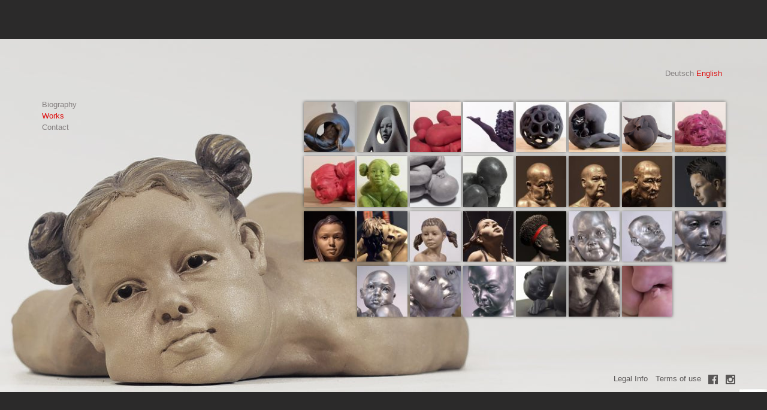

--- FILE ---
content_type: text/html; charset=UTF-8
request_url: https://www.petersm.com/works.php?lang=en
body_size: 3969
content:
<!doctype html>
<html>
<head>
	<title>Peter Simon M&uuml;hlh&auml;u&szlig;er</title>
	<meta http-equiv="Content-Type" content="text/html; charset=utf-8" />
  	<meta name="viewport" content="initial-scale=1.0" />
	<meta name="title" content="Peter Muehlhaeusser" />
	<meta name="copyright" content="2026 Peter Muehlhaeusser" />
	<meta name="description" content="Peter Simon Mühlhäußer, Bildhauer, Skulpturen, Marmor, Plastik, Bronze, Portrait, Modell, Act" />
	<meta name="keywords" lang="de" content="Peter Simon Mühlhäußer, Bildhauerei, Bildhauer, Skulpturen, Marmor, Plastik, Bronze, Portrait, Modell, Act" />
	<meta name="keywords" lang="en" content="Peter Simon Mühlhäußer, Sculpturing, Sculptor, Scultptures, Marble, Plastic, Bronce, Portrait, Model, Act" />
	<meta name="rating" content="all" />
	<meta name="robots" content="index,follow" />
	<meta http-equiv="expires" content="0" />
	<meta name="revisit-after" content="5days" />
	<meta http-equiv="content-language" content="Deutsch, English" />
	<meta name="msapplication-TileColor" content="#000000" />
	<meta name="msapplication-TileImage" content="images/icons/mstile-144x144.png" />
	<link href="favicon.ico?v=1422535275" rel="shortcut icon" /><link href="images/icons/apple-touch-icon-57x57.png?v=1422536240" rel="apple-touch-icon" sizes="57x57" /><link href="images/icons/apple-touch-icon-114x114.png?v=1422536242" rel="apple-touch-icon" sizes="114x114" /><link href="images/icons/apple-touch-icon-72x72.png?v=1422536241" rel="apple-touch-icon" sizes="72x72" /><link href="images/icons/apple-touch-icon-144x144.png?v=1422536243" rel="apple-touch-icon" sizes="144x144" /><link href="images/icons/apple-touch-icon-60x60.png?v=1422536240" rel="apple-touch-icon" sizes="60x60" /><link href="images/icons/apple-touch-icon-120x120.png?v=1422536242" rel="apple-touch-icon" sizes="120x120" /><link href="images/icons/apple-touch-icon-76x76.png?v=1422536241" rel="apple-touch-icon" sizes="76x76" /><link href="images/icons/apple-touch-icon-152x152.png?v=1422536243" rel="apple-touch-icon" sizes="152x152" /><link href="images/icons/apple-touch-icon-180x180.png?v=1422536244" rel="apple-touch-icon" sizes="180x180" /><link href="images/icons/favicon-192x192.png?v=1422536247" rel="icon" type="image/png" sizes="192x192" /><link href="images/icons/favicon-160x160.png?v=1422536247" rel="icon" type="image/png" sizes="160x160" /><link href="images/icons/favicon-96x96.png?v=1422536246" rel="icon" type="image/png" sizes="96x96" /><link href="images/icons/favicon-32x32.png?v=1422536246" rel="icon" type="image/png" sizes="32x32" /><link href="images/icons/favicon-16x16.png?v=1422536246" rel="icon" type="image/png" sizes="16x16" /><link href='http://fonts.googleapis.com/css?family=Raleway' rel='stylesheet' type='text/css'>
	<link href="www.petersm.com/works.php?lang=de" rel="alternate" hreflang="de" /><!-- facebook Open Graph Protocoll meta data -->
	<meta property="og:title" content="Peter Simon Mühlhäußer"/>
	<meta property="og:type" content="website"/>
	<meta property="og:url" content="http://www.petersm.com"/>
	<meta property="og:image" content="http://www.petersm.com/images/petersm_fb.jpg"/>
	<meta property="og:site_name" content="Peter Simon Mühlhäußer"/>
	<meta property="fb:admins" content="10150223418072599,163354910412874"/>
	<meta property="og:description" content="Peter Simon Mühlhäußer, Sculptor, Marble, Plastic, Bronze, Portrait, Model, Act"/>
	<script src="//ajax.googleapis.com/ajax/libs/jquery/1.11.2/jquery.min.js" type="text/javascript"></script><script type="text/javascript">if (typeof jQuery == 'undefined') {document.write(unescape("%3Cscript src='js/jquery-1.11.2.min.js?v=1424172862' type='text/javascript'%3E%3C/script%3E"));}</script><link href="css/default.min.css?v=1723287040" rel="stylesheet" /><link href="css/default.media.min.css?v=1422998233" rel="stylesheet" /><link href="css/themes/light.min.css?v=1550151316" rel="stylesheet" /><link href="css/gallery.min.css?v=1723287044" rel="stylesheet" /><!--[if lt IE 10]><link href="css/ie6-9.min.css?v=1422998235" rel="stylesheet" /><![endif]-->	<style>.background{width:100%;max-width:1380px;height:590px;max-height:590px;background-color:#dedcdb;background-image:url('/images/bg/mollie.jpg');background-size:1380px 590px;background-repeat:no-repeat;background-position:left center}@media only screen and (-webkit-min-device-pixel-ratio:1.5),only screen and (min--moz-device-pixel-ratio:1.5),only screen and (-moz-min-device-pixel-ratio:1.5),only screen and (-o-min-device-pixel-ratio:3/2),only screen and (min-device-pixel-ratio:1.5),only screen and (min-resolution:144dpi),only screen and (min-resolution:1.5dppx){.background{background-image:url('/images/bg/mollie@2x.jpg');background-size:1380px 590px}}@media only screen and (min-device-width :768px) and (max-device-width :1024px) and (orientation :landscape){.background{top:0;bottom:0;left:0;right:0;width:95%;max-width:1024px;height:590px;max-height:590px;margin:auto;background-image:none,url('/images/bg/mollie-m-l.jpg');background-repeat:repeat,no-repeat,no-repeat;background-size:auto auto,1024px 590px;background-position:left top,left center}@media only screen and (-webkit-min-device-pixel-ratio:1.5),only screen and (min--moz-device-pixel-ratio:1.5),only screen and (-moz-min-device-pixel-ratio:1.5),only screen and (-o-min-device-pixel-ratio:3/2),only screen and (min-device-pixel-ratio:1.5),only screen and (min-resolution:144dpi),only screen and (min-resolution:1.5dppx){.background{background-image:none,url('/images/bg/mollie-m-l@2x.jpg');background-size:auto auto,1024px 590px}}}@media only screen and (min-device-width :768px) and (max-device-width :1024px) and (orientation :portrait){.background{top:0;bottom:0;left:0;right:0;width:100%;max-width:768px;height:900px;max-height:900px;margin:auto;background-image:url('/images/bg/mollie-m-p.jpg'),url('/images/bg/mollie-m-l.jpg');background-repeat:no-repeat,no-repeat;background-size:768px 1024px,1024px 590px;background-position:left center,left center}@media only screen and (-webkit-min-device-pixel-ratio:1.5),only screen and (min--moz-device-pixel-ratio:1.5),only screen and (-moz-min-device-pixel-ratio:1.5),only screen and (-o-min-device-pixel-ratio:3/2),only screen and (min-device-pixel-ratio:1.5),only screen and (min-resolution:144dpi),only screen and (min-resolution:1.5dppx){.background{background-image:url('/images/bg/mollie-m-p@2x.jpg'),url('/images/bg/mollie-m-l@2x.jpg');background-size:768px 1024px,1024px 590px}}}</style>
</head>
<body>
	<div class="floater"></div>
	<div class="main">
		<div class="background"></div><div class="languages"><a href="/works.php?lang=de" title="Deutsch">Deutsch</a> English</div><div class="nav"><ul><li><a href="biography.php" target="_self" name="Biography" title="Biography">Biography</a></li><li><a href="works.php" target="_self" name="Works" title="Works" id="active">Works</a></li><li><a href="contact.php" target="_self" name="Contact" title="Contact">Contact</a></li></ul></div><div class="content _works">
			<ul class="gallery_container"><li class="gallery-item"><a href="project.php?p=circulariser" name="Circulariser" id="Circulariser" title="Circulariser" target="_self"><img src="./projects/circulariser/images/title.jpg?v=1723058426" width="90" height="90" title="Circulariser" alt="Circulariser" /></a></li><li class="gallery-item"><a href="project.php?p=vessel" name="Vessel" id="Vessel" title="Vessel" target="_self"><img src="./projects/vessel/images/title.jpg?v=1723058399" width="90" height="90" title="Vessel" alt="Vessel" /></a></li><li class="gallery-item"><a href="project.php?p=subgrappel" name="Subgrappel" id="Subgrappel" title="Subgrappel" target="_self"><img src="./projects/subgrappel/images/title.jpg?v=1672296212" width="90" height="90" title="Subgrappel" alt="Subgrappel" /></a></li><li class="gallery-item"><a href="project.php?p=antibody" name="Antibody" id="Antibody" title="Antibody" target="_self"><img src="./projects/antibody/images/title.jpg?v=1672296213" width="90" height="90" title="Antibody" alt="Antibody" /></a></li><li class="gallery-item"><a href="project.php?p=infintality" name="Infintality" id="Infintality" title="Infintality" target="_self"><img src="./projects/infintality/images/title.jpg?v=1672296220" width="90" height="90" title="Infintality" alt="Infintality" /></a></li><li class="gallery-item"><a href="project.php?p=elucidate" name="Elucidate" id="Elucidate" title="Elucidate" target="_self"><img src="./projects/elucidate/images/title.jpg?v=1672296238" width="90" height="90" title="Elucidate" alt="Elucidate" /></a></li><li class="gallery-item"><a href="project.php?p=3ofus" name="3of Us" id="3of-Us" title="3of Us" target="_self"><img src="./projects/3ofUs/images/title.jpg?v=1672296255" width="4267" height="4266" title="3of Us" alt="3of Us" /></a></li><li class="gallery-item"><a href="project.php?p=mollie2" name="Mollie2" id="Mollie2" title="Mollie2" target="_self"><img src="./projects/mollie2/images/title.jpg?v=1672296255" width="90" height="90" title="Mollie2" alt="Mollie2" /></a></li><li class="gallery-item"><a href="project.php?p=millie" name="Millie" id="Millie" title="Millie" target="_self"><img src="./projects/millie/images/title.jpg?v=1672296266" width="90" height="90" title="Millie" alt="Millie" /></a></li><li class="gallery-item"><a href="project.php?p=mellie" name="Mellie" id="Mellie" title="Mellie" target="_self"><img src="./projects/mellie/images/title.jpg?v=1672295963" width="90" height="90" title="Mellie" alt="Mellie" /></a></li><li class="gallery-item"><a href="project.php?p=the-insilence" name="The Insilence" id="The-Insilence" title="The Insilence" target="_self"><img src="./projects/insilence/images/title.jpg?v=1560171983" width="90" height="90" title="The Insilence" alt="The Insilence" /></a></li><li class="gallery-item"><a href="project.php?p=inme" name="Inme" id="Inme" title="Inme" target="_self"><img src="./projects/inme/images/title.jpg?v=1560171859" width="90" height="90" title="Inme" alt="Inme" /></a></li><li class="gallery-item"><a href="project.php?p=vogel" name="Herr Vogel" id="Herr-Vogel" title="Herr Vogel" target="_self"><img src="./projects/herr_vogel/images/title.jpg?v=1560171746" width="90" height="90" title="Herr Vogel" alt="Herr Vogel" /></a></li><li class="gallery-item"><a href="project.php?p=riehle" name="Herr Riehle" id="Herr-Riehle" title="Herr Riehle" target="_self"><img src="./projects/herr_riehle/images/title.jpg?v=1560171679" width="90" height="90" title="Herr Riehle" alt="Herr Riehle" /></a></li><li class="gallery-item"><a href="project.php?p=kwizinski" name="Herr Kwizinski" id="Herr-Kwizinski" title="Herr Kwizinski" target="_self"><img src="./projects/herr_kwizinski/images/title.jpg?v=1560171621" width="90" height="90" title="Herr Kwizinski" alt="Herr Kwizinski" /></a></li><li class="gallery-item"><a href="project.php?p=elana" name="Elana" id="Elana" title="Elana" target="_self"><img src="./projects/elana/images/title.jpg?v=1560171379" width="90" height="90" title="Elana" alt="Elana" /></a></li><li class="gallery-item"><a href="project.php?p=maria-magdalena" name="Maria Magdalena" id="Maria-Magdalena" title="Maria Magdalena" target="_self"><img src="./projects/maria_magdalena/images/title.jpg?v=1560172267" width="90" height="90" title="Maria Magdalena" alt="Maria Magdalena" /></a></li><li class="gallery-item"><a href="project.php?p=zola" name="Zola" id="Zola" title="Zola" target="_self"><img src="./projects/zola/images/title.jpg?v=1560172970" width="90" height="90" title="Zola" alt="Zola" /></a></li><li class="gallery-item"><a href="project.php?p=merzedes" name="Merzedes" id="Merzedes" title="Merzedes" target="_self"><img src="./projects/merzedes/images/title.jpg?v=1560172399" width="90" height="90" title="Merzedes" alt="Merzedes" /></a></li><li class="gallery-item"><a href="project.php?p=theresa" name="Theresa" id="Theresa" title="Theresa" target="_self"><img src="./projects/theresa/images/title.jpg?v=1560172806" width="90" height="90" title="Theresa" alt="Theresa" /></a></li><li class="gallery-item"><a href="project.php?p=abigail" name="Abigail" id="Abigail" title="Abigail" target="_self"><img src="./projects/abigail/images/title.jpg?v=1560171301" width="90" height="90" title="Abigail" alt="Abigail" /></a></li><li class="gallery-item"><a href="project.php?p=willhelm" name="Willhelm" id="Willhelm" title="Willhelm" target="_self"><img src="./projects/willhelm/images/title.jpg?v=1560172855" width="90" height="90" title="Willhelm" alt="Willhelm" /></a></li><li class="gallery-item"><a href="project.php?p=gwandoya" name="Gwandoya" id="Gwandoya" title="Gwandoya" target="_self"><img src="./projects/gwandoya/images/title.jpg?v=1560171579" width="90" height="90" title="Gwandoya" alt="Gwandoya" /></a></li><li class="gallery-item"><a href="project.php?p=jihad" name="Jihad" id="Jihad" title="Jihad" target="_self"><img src="./projects/jihad/images/title.jpg?v=1560172226" width="90" height="90" title="Jihad" alt="Jihad" /></a></li><li class="gallery-item"><a href="project.php?p=jaidee" name="Jaidee" id="Jaidee" title="Jaidee" target="_self"><img src="./projects/jaidee/images/title.jpg?v=1560172116" width="90" height="90" title="Jaidee" alt="Jaidee" /></a></li><li class="gallery-item"><a href="project.php?p=ji" name="Ji" id="Ji" title="Ji" target="_self"><img src="./projects/ji/images/title.jpg?v=1560172175" width="90" height="90" title="Ji" alt="Ji" /></a></li><li class="gallery-item"><a href="project.php?p=questionmark" name="Questionmark" id="Questionmark" title="Questionmark" target="_self"><img src="./projects/question/images/title.jpg?v=1560172705" width="90" height="90" title="Questionmark" alt="Questionmark" /></a></li><li class="gallery-item"><a href="project.php?p=go-figure" name="Go Figure" id="Go-Figure" title="Go Figure" target="_self"><img src="./projects/go_figure/images/title.jpg?v=1560171532" width="90" height="90" title="Go Figure" alt="Go Figure" /></a></li><li class="gallery-item"><a href="project.php?p=the-closure" name="The Closure" id="The-Closure" title="The Closure" target="_self"><img src="./projects/the_closure/images/title.jpg?v=1560172738" width="90" height="90" title="The Closure" alt="The Closure" /></a></li><li class="gallery-item"><a href="project.php?p=the-innerself" name="The Innerself" id="The-Innerself" title="The Innerself" target="_self"><img src="./projects/innerself/images/title.jpg?v=1560171902" width="90" height="90" title="The Innerself" alt="The Innerself" /></a></li></ul>		</div>
		<div class="footer"><ul><li><a href="legal.php" target="_self" name="Legal Info" title="Legal Info">Legal Info</a></li><li><a href="termsofuse.php" target="_self" name="Terms of use" title="Terms of use">Terms of use</a></li><li><a href="https://www.facebook.com/ArtistPeterSimonMuehlhaeusser" target="_blank" name="Facebook" title="Facebook" class="fb icon"><span class="alt">Facebook</span></a></li><li><a href="https://www.instagram.com/peter_s_m/" target="_blank" name="Instagram" title="Instagram" class="instagram icon"><span class="alt">Instagram</span></a></li></ul></div>	</div>


<script type="text/javascript">
  var _paq = window._paq || [];
  /* tracker methods like "setCustomDimension" should be called before "trackPageView" */
  _paq.push(["setDomains", ["*.petersm.de","*.peter-muehlhaeusser.de"]]);
  _paq.push(['trackPageView']);
  _paq.push(['enableLinkTracking']);
  (function() {
    var u="//s.petersm.com/";
    _paq.push(['setTrackerUrl', u+'js/']);
    _paq.push(['setSiteId', '1']);
    var d=document, g=d.createElement('script'), s=d.getElementsByTagName('script')[0];
    g.type='text/javascript'; g.async=true; g.defer=true; g.src=u+'js/'; s.parentNode.insertBefore(g,s);
  })();
</script>
<noscript><p><img src="//s.petersm.com/piwik.php?idsite=1&amp;rec=1" style="border:0;" alt="" /></p></noscript>

<!-- <script>

  // google analytics opt out

  // Set to the same value as the web property used on the site
  var gaProperty = 'UA-12681258-4';

  // Disable tracking if the opt-out cookie exists.
  var disableStr = 'ga-disable-' + gaProperty;
  if (document.cookie.indexOf(disableStr + '=true') > -1) {
    window[disableStr] = true;
  }

  // Opt-out function
  function gaOptout() {
    document.cookie = disableStr + '=true; expires=Thu, 31 Dec 2099 23:59:59 UTC; path=/';
    window[disableStr] = true;
  }

  // google analytics main part
  (function(i,s,o,g,r,a,m){i['GoogleAnalyticsObject']=r;i[r]=i[r]||function(){
  (i[r].q=i[r].q||[]).push(arguments)},i[r].l=1*new Date();a=s.createElement(o),
  m=s.getElementsByTagName(o)[0];a.async=1;a.src=g;m.parentNode.insertBefore(a,m)
  })(window,document,'script','//www.google-analytics.com/analytics.js','__ga');

  __ga('create', 'UA-12681258-4', 'auto');
  __ga('set', 'anonymizeIp', true);
  __ga('require', 'linkid', 'linkid.js');
  __ga('send', 'pageview');

</script> -->
<script type="text/javascript" src="./js/retina-1.3.0/retina.min.js?v=1422535519"></script></body>
</html>

--- FILE ---
content_type: text/css
request_url: https://www.petersm.com/css/default.min.css?v=1723287040
body_size: 1835
content:
*{font-family:'Raleway',"lucida grande","frutiger linotype",arial,sans-serif,helvetica;color:#eaecf6;-ms-touch-action:manipulation;touch-action:manipulation}html,body{margin:0;padding:0;height:100%;font-size:100%}body{background-color:#000;-webkit-font-smoothing:subpixel-antialiased;-moz-osx-font-smoothing:grayscale}a{font-weight:normal;-webkit-transition:.2s;-moz-transition:.2s;-ms-transition:.2s;-o-transition:.2s;transition:.2s}a:link,a:visited,a:active{color:#eaecf6;text-decoration:none}a:hover{color:#ada7a7;text-decoration:none}ol,ul,li{margin:0;list-style-type:none}ol{list-style-type:decimal}ul{list-style-type:disc}h1{font-size:2em;line-height:.9em}h1 span{line-height:2em;margin-left:1em;display:block;font-size:.5em;font-weight:normal}h2{font-size:1.6em;margin-top:2em}h3{font-size:1.2em;margin-top:.8em}h4,h5,h6{font-size:1.0;margin-top:.2em}.floater{position:relative;float:left;height:50%;margin-bottom:-295px;width:100%}.main{position:relative;clear:left;width:100%;max-width:1380px;height:590px;max-height:590px;margin:0 auto;font-size:.8em}.content{position:absolute;top:100px;right:40px;width:50%;height:430px;text-align:justify;overflow:auto}.content a:link,.content a:visited,.content a:active{color:#ada7a7}.content a:hover{color:#eaecf6}.content p img{vertical-align:middle;margin-right:.5em}._works{overflow:hidden;width:60%}._contact,._project{width:40%;overflow:visible}._project,._terms{text-align:left}._legal{width:30%}.background{width:100%;overflow:hidden}.languages{position:absolute;overflow:hidden;top:50px;right:75px;width:30%;text-align:right;color:#dd0e0e}.languages a:link,.languages a:visited,.languages a:active{color:#ada7a7}.languages a:hover{color:#eaecf6}.nav{position:absolute;width:159px;left:30px;top:100px}.nav ul{line-height:1.5em;color:#fff;font-style:normal;text-align:left;list-style-image:none;list-style-type:none}.nav #active{color:#dd0e0e;text-indent:0}.nav #active a:hover{color:#d55}.footer{position:absolute;overflow:hidden;top:560px;right:40px;width:90%;text-align:right;color:#dd0e0e}.footer a:link,.footer a:visited,.footer a:active{color:#ada7a7}.footer a:hover{color:#eaecf6}.footer ul{list-style-image:none;list-style-type:none;text-indent:0}.footer ul li{display:inline}.footer li{margin-right:1em}.footer img{vertical-align:middle}.footer #active{color:#dd0e0e}.footer .alt{display:none !important}.footer .icon{width:16px;height:16px;display:inline-block;vertical-align:middle;background-size:16px 16px;background-repeat:no-repeat}.container-backlink{position:absolute;top:1.7em;right:100%;width:25px;height:50px;vertical-align:middle;border:0}.container-backlink .arrow-left:before{content:'';display:inline-block;left:0;width:2.5em;height:2.5em;cursor:pointer;box-shadow:-2px -2px 0 0 #000;-webkit-transform:rotate(-45deg);-moz-transform:rotate(-45deg);-ms-transform:rotate(-45deg);-o-transform:rotate(-45deg);transform:rotate(-45deg)}.container-backlink .arrow-left:hover:before{cursor:pointer;box-shadow:-2px -2px 0 0 #fff;-webkit-transition:.2s;-moz-transition:.2s;-ms-transition:.2s;-o-transition:.2s;transition:.2s}div .container{width:90%;margin:1em auto;left:0;right:0}div .error-label{margin:0 auto;width:90%;padding:.3em;color:#fff;text-align:center;border-bottom-right-radius:5px;border-bottom-left-radius:5px;background-color:#da362a;background-color:#da362a;background:-moz-linear-gradient(top,rgba(218,54,42,1) 0,rgba(218,54,42,0.8) 100%);background:-webkit-gradient(linear,left top,left bottom,color-stop(0,rgba(218,54,42,1)),color-stop(100%,rgba(218,54,42,0.8)));background:-webkit-linear-gradient(top,rgba(218,54,42,1) 0,rgba(218,54,42,0.8) 100%);background:-o-linear-gradient(top,rgba(218,54,42,1) 0,rgba(218,54,42,0.8) 100%);background:-ms-linear-gradient(top,rgba(218,54,42,1) 0,rgba(218,54,42,0.8) 100%);background:linear-gradient(to bottom,rgba(218,54,42,1) 0,rgba(218,54,42,0.8) 100%)}label{display:none}input,textarea,div .error-label{-moz-box-sizing:border-box;box-sizing:border-box}input:focus,select:focus,textarea:focus,button:focus{outline:0}._input,._textarea{display:block;width:100%;margin:0 auto;border:0;border-radius:0;color:#e1e1e1;background-color:transparent;-webkit-appearance:none;-webkit-transition:all .2s ease-in-out;-moz-transition:all .2s ease-in-out;-ms-transition:2s;-o-transition:2s;transition:all .2s ease-in-out}._input{height:1.563em;padding:0 10px;border-bottom:1px solid #e1e1e1}._input-error{border-bottom:1px solid #da362a}._textarea{resize:none;height:14em;padding:10px 10px;border:1px solid #e1e1e1}._textarea-error{border:1px solid #da362a}._input:focus,._textarea:focus{color:#f5f5f5}input[placeholder]{text-overflow:ellipsis}::-moz-placeholder{text-overflow:ellipsis}input:-moz-placeholder{text-overflow:ellipsis}input::-webkit-input-placeholder,textarea::-webkit-input-placeholder{position:relative;-webkit-transform:translate3d(0,0,0);transition:all .2s ease-in-out}input:-moz-placeholder,textarea:-moz-placeholder{position:relative;-moz-transform:translate3d(0,0,0);-moz-transition:all .2s ease-in-out}input::-moz-placeholder,textarea::-moz-placeholder{position:relative;-moz-transform:translate3d(0,0,0);-moz-transition:all .2s ease-in-out}input:-ms-input-placeholder,textarea:-ms-input-placeholder{position:relative;-ms-transform:translate3d(0,0,0);-ms-transition:all .2s ease-in-out}input::-webkit-input-placeholder[style*=hidden],textarea::-webkit-input-placeholder[style*=hidden]{font-size:.8em;visibility:visible !important;-webkit-transform:translate3d(0,-1em,0)}input:-moz-placeholder[style*=hidden],textarea:-moz-placeholder[visibility*=hidden]{font-size:.8em;visibility:visible !important;-moz-transform:translate3d(0,-1em,0);opacity:1}input::-moz-placeholder[style*=hidden],textarea::-moz-placeholder[style*=hidden]{font-size:.8em;visibility:visible !important;-moz-transform:translate3d(0,-1em,0);opacity:1}input:-ms-input-placeholder[style*=hidden],textarea:-ms-input-placeholder[style*=hidden]{font-size:.8em;visibility:visible !important;color:#fff !important;-ms-transform:translate3d(0,-1em,0);-ms-filter:"alpha(opacity=1)";filter:alpha(opacity=1)}#_submit{margin-top:1em;margin-left:1.5em;height:1.8em;border-radius:.5em;border:0;-webkit-transition:.2s;-moz-transition:.2s;-ms-transition:.2s;-o-transition:.2s;transition:.2s}.legend{margin-right:5em;padding:1em;float:right;font-size:.75em}

--- FILE ---
content_type: text/css
request_url: https://www.petersm.com/css/default.media.min.css?v=1422998233
body_size: 323
content:
@media only screen and (min-device-width :768px) and (max-device-width :1024px) and (orientation :landscape){body{font-size:1em}.content,.languages,.nav{font-size:1.2em}.content{position:absolute;top:100px;right:40px;z-index:1;width:50%;height:430px}._legal{width:40%}.footer{position:absolute;top:550px;right:40px;width:50%;height:30px}.languages{top:50px;right:40px;z-index:2;width:50%;height:30px}.container-backlink{visibility:hidden}._textarea{height:8em}}@media only screen and (min-device-width :768px) and (max-device-width :1024px) and (orientation :portrait){body{font-size:1em}.floater{position:relative;float:left;height:50%;margin-bottom:-450px;width:100%}.main{position:relative;clear:left;width:95%;max-width:768px;height:900px;max-height:900px;margin:0 auto}.content,.languages,.nav{font-size:1.2em}.nav{top:40px;left:40px}.content{top:140px;width:60%;height:680px}._contact{width:65%}._legal{width:40%}.footer{top:850px;width:650px;min-width:0}.languages{top:40px;right:40px;min-width:0}.container-backlink{visibility:hidden}._textarea{height:23em}.legend{text-align:right}}

--- FILE ---
content_type: text/css
request_url: https://www.petersm.com/css/themes/light.min.css?v=1550151316
body_size: 859
content:
*{color:#2b2a2a}body{background-color:#2b2a2a}.content a:active,.content a:link,.content a:visited,a:active,a:link,a:visited{color:#858080}a:hover{color:#000}h1,h2,h3,h4,h5,h6{color:#393939}h1 span{color:#555}.content a:hover{color:#000}.languages{color:#dd0e0e}.languages a:active,.languages a:link,.languages a:visited{color:#858080}.languages a:hover{color:#000}.nav ul{color:#fff}.nav #active{color:#dd0e0e}.nav #active a:hover{color:#d55}.footer a:active,.footer a:link,.footer a:visited{color:#595656}.footer a:hover{color:#000}.footer #active{color:#dd0e0e}.footer .fb{background-image:url(../../images/fb-dark.png)}@media only screen and (-webkit-min-device-pixel-ratio:1.5),only screen and (min--moz-device-pixel-ratio:1.5),only screen and (-moz-min-device-pixel-ratio:1.5),only screen and (-o-min-device-pixel-ratio:3/2),only screen and (min-device-pixel-ratio:1.5),only screen and (min-resolution:144dpi),only screen and (min-resolution:1.5dppx){.footer .fb{background-image:url(../../images/fb-dark@2x.png)}}.footer .fb:hover{background-image:url(../../images/fb-black.png)}@media only screen and (-webkit-min-device-pixel-ratio:1.5),only screen and (min--moz-device-pixel-ratio:1.5),only screen and (-moz-min-device-pixel-ratio:1.5),only screen and (-o-min-device-pixel-ratio:3/2),only screen and (min-device-pixel-ratio:1.5),only screen and (min-resolution:144dpi),only screen and (min-resolution:1.5dppx){.footer .fb:hover{background-image:url(../../images/fb-black@2x.png)}}.footer .instagram{background-image:url(../../images/instagram-dark.png)}@media only screen and (-webkit-min-device-pixel-ratio:1.5),only screen and (min--moz-device-pixel-ratio:1.5),only screen and (-moz-min-device-pixel-ratio:1.5),only screen and (-o-min-device-pixel-ratio:3/2),only screen and (min-device-pixel-ratio:1.5),only screen and (min-resolution:144dpi),only screen and (min-resolution:1.5dppx){.footer .instagram{background-image:url(../../images/instagram-dark@2x.png)}}.footer .instagram:hover{background-image:url(../../images/instagram-black.png)}@media only screen and (-webkit-min-device-pixel-ratio:1.5),only screen and (min--moz-device-pixel-ratio:1.5),only screen and (-moz-min-device-pixel-ratio:1.5),only screen and (-o-min-device-pixel-ratio:3/2),only screen and (min-device-pixel-ratio:1.5),only screen and (min-resolution:144dpi),only screen and (min-resolution:1.5dppx){.footer .instagram:hover{background-image:url(../../images/instagram-black@2x.png)}}.container-backlink .arrow-left:before{box-shadow:-2px -2px 0 0 #858080}.container-backlink .arrow-left:hover:before{box-shadow:-2px -2px 0 0 #000}._input,._textarea{color:#2b2a2a}._input{border-bottom:1px solid #858080}._input-error{border-bottom:1px solid #da362a}._textarea{border:1px solid #858080}._textarea-error{border:1px solid #da362a}._input:focus,._textarea:focus{color:#000}input::-webkit-input-placeholder,textarea::-webkit-input-placeholder{color:#000}input:-moz-placeholder,textarea:-moz-placeholder{color:#000}input::-moz-placeholder,textarea::-moz-placeholder{color:#000}input:-ms-input-placeholder,textarea:-ms-input-placeholder{color:#000}input::-webkit-input-placeholder[style*=hidden],textarea::-webkit-input-placeholder[style*=hidden]{color:#858080}input:-moz-placeholder[style*=hidden],textarea:-moz-placeholder[visibility*=hidden]{color:#858080}input::-moz-placeholder[style*=hidden],textarea::-moz-placeholder[style*=hidden]{color:#858080}input:-ms-input-placeholder[style*=hidden],textarea:-ms-input-placeholder[style*=hidden]{color:#858080!important}#_submit{color:#fff;background-color:#7b7777;background:-moz-linear-gradient(top,#7b7777 0,#595656 100%);background:-webkit-gradient(linear,left top,left bottom,color-stop(0,#7b7777),color-stop(100%,#595656));background:-webkit-linear-gradient(top,#7b7777 0,#595656 100%);background:-o-linear-gradient(top,#7b7777 0,#595656 100%);background:-ms-linear-gradient(top,#7b7777 0,#595656 100%);background:linear-gradient(to bottom,#7b7777 0,#595656 100%);-ms-filter:"progid:DXImageTransform.Microsoft.gradient( startColorstr='#7b7777', endColorstr='#595656',GradientType=0 )"}#_submit:hover{background-color:#595656;background:-moz-linear-gradient(top,#595656 0,#000 100%);background:-webkit-gradient(linear,left top,left bottom,color-stop(0,#595656),color-stop(100%,#000));background:-webkit-linear-gradient(top,#595656 0,#000 100%);background:-o-linear-gradient(top,#595656 0,#000 100%);background:-ms-linear-gradient(top,#595656 0,#000 100%);background:linear-gradient(to bottom,#595656 0,#000 100%);-ms-filter:"progid:DXImageTransform.Microsoft.gradient( startColorstr='#595656', endColorstr='#000',GradientType=0 )"}.legend{color:#858080}

--- FILE ---
content_type: text/css
request_url: https://www.petersm.com/css/gallery.min.css?v=1723287044
body_size: 315
content:
.gallery_container{width:100%;margin:0;padding:3px;overflow:hidden;display:-webkit-flex;display:-moz-flex;display:-ms-flexbox;display:flex;-webkit-flex-direction:row;-moz-flex-direction:row;flex-direction:row;-webkit-flex-wrap:wrap;-moz-flex-wrap:wrap;flex-wrap:wrap;-webkit-align-items:center;align-items:center;-webkit-justify-content:center;-moz-justify-content:center;justify-content:center;-webkit-align-content:flex-end;align-content:flex-end}.gallery-item{width:12%;min-width:80px;min-height:80px;margin:2px}.gallery-item img{width:100%;height:100%;-webkit-box-shadow:0 0 5px 0 rgba(0,0,0,0.5);-moz-box-shadow:0 0 5px 0 rgba(0,0,0,0.5);box-shadow:0 0 5px 0 rgba(0,0,0,0.5)}.gallery-item img:hover{-webkit-box-shadow:0 0 5px 0 rgba(255,255,255,0.5);-moz-box-shadow:0 0 5px 0 rgba(255,255,255,0.5);box-shadow:0 0 5px 0 rgba(255,255,255,0.5);-webkit-transition:.2s;-moz-transition:.2s;-ms-transition:.2s;-o-transition:.2s;transition:.2s}@media screen and (max-width:1330px){.gallery-item{width:11%;min-width:40px;min-height:40px}}@media screen and (max-width:1180px){.gallery-item{width:11%;min-width:40px;min-height:40px}}@media screen and (max-width:1000px){.gallery-item{width:12%;min-width:40px;min-height:40px}}@media only screen and (min-device-width :768px) and (max-device-width :1024px) and (orientation :portrait){.gallery-item{width:20%}}